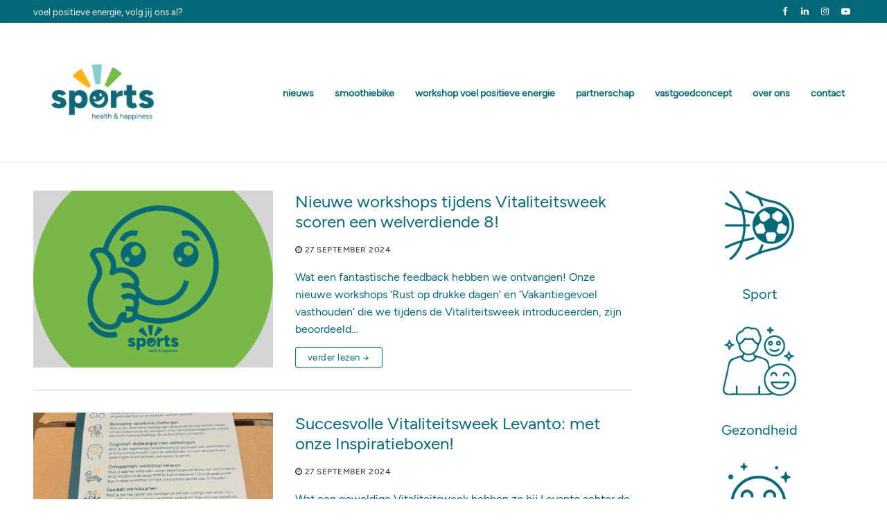

--- FILE ---
content_type: text/html; charset=UTF-8
request_url: https://sportshealthhappiness.nl/category/vitaliteitsdag/
body_size: 15248
content:
<!doctype html>
<html dir="ltr" lang="nl-NL" prefix="og: https://ogp.me/ns#">
<head>
	<meta charset="UTF-8">
	<meta name="viewport" content="width=device-width, initial-scale=1, maximum-scale=10.0, user-scalable=yes">
	<link rel="profile" href="http://gmpg.org/xfn/11">
	<title>Vitaliteitsdag - sports, health &amp; happiness</title>

		<!-- All in One SEO 4.6.9.1 - aioseo.com -->
		<meta name="robots" content="max-image-preview:large" />
		<link rel="canonical" href="https://sportshealthhappiness.nl/category/vitaliteitsdag/" />
		<link rel="next" href="https://sportshealthhappiness.nl/category/vitaliteitsdag/page/2/" />
		<meta name="generator" content="All in One SEO (AIOSEO) 4.6.9.1" />
		<script type="application/ld+json" class="aioseo-schema">
			{"@context":"https:\/\/schema.org","@graph":[{"@type":"BreadcrumbList","@id":"https:\/\/sportshealthhappiness.nl\/category\/vitaliteitsdag\/#breadcrumblist","itemListElement":[{"@type":"ListItem","@id":"https:\/\/sportshealthhappiness.nl\/#listItem","position":1,"name":"Home","item":"https:\/\/sportshealthhappiness.nl\/","nextItem":"https:\/\/sportshealthhappiness.nl\/category\/vitaliteitsdag\/#listItem"},{"@type":"ListItem","@id":"https:\/\/sportshealthhappiness.nl\/category\/vitaliteitsdag\/#listItem","position":2,"name":"Vitaliteitsdag","previousItem":"https:\/\/sportshealthhappiness.nl\/#listItem"}]},{"@type":"CollectionPage","@id":"https:\/\/sportshealthhappiness.nl\/category\/vitaliteitsdag\/#collectionpage","url":"https:\/\/sportshealthhappiness.nl\/category\/vitaliteitsdag\/","name":"Vitaliteitsdag - sports, health & happiness","inLanguage":"nl-NL","isPartOf":{"@id":"https:\/\/sportshealthhappiness.nl\/#website"},"breadcrumb":{"@id":"https:\/\/sportshealthhappiness.nl\/category\/vitaliteitsdag\/#breadcrumblist"}},{"@type":"Organization","@id":"https:\/\/sportshealthhappiness.nl\/#organization","name":"sports, health & happiness","description":"Hoeveel geluksmomentjes heb jij op een dag? Voel jij regelmatig positieve energie? Of weet je helemaal niet wat het inhoudt om positieve energie te voelen? Wil je graag (meer) van die momenten cre\u00ebren? Neem dan snel een kijkje op onze website en word ge\u00efnspireerd!","url":"https:\/\/sportshealthhappiness.nl\/","logo":{"@type":"ImageObject","url":"https:\/\/sportshealthhappiness.nl\/wp-content\/uploads\/2022\/09\/01-e1710076102410.png","@id":"https:\/\/sportshealthhappiness.nl\/category\/vitaliteitsdag\/#organizationLogo","width":250,"height":250},"image":{"@id":"https:\/\/sportshealthhappiness.nl\/category\/vitaliteitsdag\/#organizationLogo"}},{"@type":"WebSite","@id":"https:\/\/sportshealthhappiness.nl\/#website","url":"https:\/\/sportshealthhappiness.nl\/","name":"sports, health & happiness","description":"Hoeveel geluksmomentjes heb jij op een dag? Voel jij regelmatig positieve energie? Of weet je helemaal niet wat het inhoudt om positieve energie te voelen? Wil je graag (meer) van die momenten cre\u00ebren? Neem dan snel een kijkje op onze website en word ge\u00efnspireerd!","inLanguage":"nl-NL","publisher":{"@id":"https:\/\/sportshealthhappiness.nl\/#organization"}}]}
		</script>
		<!-- All in One SEO -->

<link rel='dns-prefetch' href='//fonts.googleapis.com' />
<link rel="alternate" type="application/rss+xml" title="sports, health &amp; happiness &raquo; feed" href="https://sportshealthhappiness.nl/feed/" />
<link rel="alternate" type="application/rss+xml" title="sports, health &amp; happiness &raquo; reacties feed" href="https://sportshealthhappiness.nl/comments/feed/" />
<link rel="alternate" type="application/rss+xml" title="sports, health &amp; happiness &raquo; Vitaliteitsdag categorie feed" href="https://sportshealthhappiness.nl/category/vitaliteitsdag/feed/" />
<style id='wp-img-auto-sizes-contain-inline-css' type='text/css'>
img:is([sizes=auto i],[sizes^="auto," i]){contain-intrinsic-size:3000px 1500px}
/*# sourceURL=wp-img-auto-sizes-contain-inline-css */
</style>
<style id='wp-emoji-styles-inline-css' type='text/css'>

	img.wp-smiley, img.emoji {
		display: inline !important;
		border: none !important;
		box-shadow: none !important;
		height: 1em !important;
		width: 1em !important;
		margin: 0 0.07em !important;
		vertical-align: -0.1em !important;
		background: none !important;
		padding: 0 !important;
	}
/*# sourceURL=wp-emoji-styles-inline-css */
</style>
<style id='wp-block-library-inline-css' type='text/css'>
:root{--wp-block-synced-color:#7a00df;--wp-block-synced-color--rgb:122,0,223;--wp-bound-block-color:var(--wp-block-synced-color);--wp-editor-canvas-background:#ddd;--wp-admin-theme-color:#007cba;--wp-admin-theme-color--rgb:0,124,186;--wp-admin-theme-color-darker-10:#006ba1;--wp-admin-theme-color-darker-10--rgb:0,107,160.5;--wp-admin-theme-color-darker-20:#005a87;--wp-admin-theme-color-darker-20--rgb:0,90,135;--wp-admin-border-width-focus:2px}@media (min-resolution:192dpi){:root{--wp-admin-border-width-focus:1.5px}}.wp-element-button{cursor:pointer}:root .has-very-light-gray-background-color{background-color:#eee}:root .has-very-dark-gray-background-color{background-color:#313131}:root .has-very-light-gray-color{color:#eee}:root .has-very-dark-gray-color{color:#313131}:root .has-vivid-green-cyan-to-vivid-cyan-blue-gradient-background{background:linear-gradient(135deg,#00d084,#0693e3)}:root .has-purple-crush-gradient-background{background:linear-gradient(135deg,#34e2e4,#4721fb 50%,#ab1dfe)}:root .has-hazy-dawn-gradient-background{background:linear-gradient(135deg,#faaca8,#dad0ec)}:root .has-subdued-olive-gradient-background{background:linear-gradient(135deg,#fafae1,#67a671)}:root .has-atomic-cream-gradient-background{background:linear-gradient(135deg,#fdd79a,#004a59)}:root .has-nightshade-gradient-background{background:linear-gradient(135deg,#330968,#31cdcf)}:root .has-midnight-gradient-background{background:linear-gradient(135deg,#020381,#2874fc)}:root{--wp--preset--font-size--normal:16px;--wp--preset--font-size--huge:42px}.has-regular-font-size{font-size:1em}.has-larger-font-size{font-size:2.625em}.has-normal-font-size{font-size:var(--wp--preset--font-size--normal)}.has-huge-font-size{font-size:var(--wp--preset--font-size--huge)}.has-text-align-center{text-align:center}.has-text-align-left{text-align:left}.has-text-align-right{text-align:right}.has-fit-text{white-space:nowrap!important}#end-resizable-editor-section{display:none}.aligncenter{clear:both}.items-justified-left{justify-content:flex-start}.items-justified-center{justify-content:center}.items-justified-right{justify-content:flex-end}.items-justified-space-between{justify-content:space-between}.screen-reader-text{border:0;clip-path:inset(50%);height:1px;margin:-1px;overflow:hidden;padding:0;position:absolute;width:1px;word-wrap:normal!important}.screen-reader-text:focus{background-color:#ddd;clip-path:none;color:#444;display:block;font-size:1em;height:auto;left:5px;line-height:normal;padding:15px 23px 14px;text-decoration:none;top:5px;width:auto;z-index:100000}html :where(.has-border-color){border-style:solid}html :where([style*=border-top-color]){border-top-style:solid}html :where([style*=border-right-color]){border-right-style:solid}html :where([style*=border-bottom-color]){border-bottom-style:solid}html :where([style*=border-left-color]){border-left-style:solid}html :where([style*=border-width]){border-style:solid}html :where([style*=border-top-width]){border-top-style:solid}html :where([style*=border-right-width]){border-right-style:solid}html :where([style*=border-bottom-width]){border-bottom-style:solid}html :where([style*=border-left-width]){border-left-style:solid}html :where(img[class*=wp-image-]){height:auto;max-width:100%}:where(figure){margin:0 0 1em}html :where(.is-position-sticky){--wp-admin--admin-bar--position-offset:var(--wp-admin--admin-bar--height,0px)}@media screen and (max-width:600px){html :where(.is-position-sticky){--wp-admin--admin-bar--position-offset:0px}}

/*# sourceURL=wp-block-library-inline-css */
</style><style id='wp-block-image-inline-css' type='text/css'>
.wp-block-image>a,.wp-block-image>figure>a{display:inline-block}.wp-block-image img{box-sizing:border-box;height:auto;max-width:100%;vertical-align:bottom}@media not (prefers-reduced-motion){.wp-block-image img.hide{visibility:hidden}.wp-block-image img.show{animation:show-content-image .4s}}.wp-block-image[style*=border-radius] img,.wp-block-image[style*=border-radius]>a{border-radius:inherit}.wp-block-image.has-custom-border img{box-sizing:border-box}.wp-block-image.aligncenter{text-align:center}.wp-block-image.alignfull>a,.wp-block-image.alignwide>a{width:100%}.wp-block-image.alignfull img,.wp-block-image.alignwide img{height:auto;width:100%}.wp-block-image .aligncenter,.wp-block-image .alignleft,.wp-block-image .alignright,.wp-block-image.aligncenter,.wp-block-image.alignleft,.wp-block-image.alignright{display:table}.wp-block-image .aligncenter>figcaption,.wp-block-image .alignleft>figcaption,.wp-block-image .alignright>figcaption,.wp-block-image.aligncenter>figcaption,.wp-block-image.alignleft>figcaption,.wp-block-image.alignright>figcaption{caption-side:bottom;display:table-caption}.wp-block-image .alignleft{float:left;margin:.5em 1em .5em 0}.wp-block-image .alignright{float:right;margin:.5em 0 .5em 1em}.wp-block-image .aligncenter{margin-left:auto;margin-right:auto}.wp-block-image :where(figcaption){margin-bottom:1em;margin-top:.5em}.wp-block-image.is-style-circle-mask img{border-radius:9999px}@supports ((-webkit-mask-image:none) or (mask-image:none)) or (-webkit-mask-image:none){.wp-block-image.is-style-circle-mask img{border-radius:0;-webkit-mask-image:url('data:image/svg+xml;utf8,<svg viewBox="0 0 100 100" xmlns="http://www.w3.org/2000/svg"><circle cx="50" cy="50" r="50"/></svg>');mask-image:url('data:image/svg+xml;utf8,<svg viewBox="0 0 100 100" xmlns="http://www.w3.org/2000/svg"><circle cx="50" cy="50" r="50"/></svg>');mask-mode:alpha;-webkit-mask-position:center;mask-position:center;-webkit-mask-repeat:no-repeat;mask-repeat:no-repeat;-webkit-mask-size:contain;mask-size:contain}}:root :where(.wp-block-image.is-style-rounded img,.wp-block-image .is-style-rounded img){border-radius:9999px}.wp-block-image figure{margin:0}.wp-lightbox-container{display:flex;flex-direction:column;position:relative}.wp-lightbox-container img{cursor:zoom-in}.wp-lightbox-container img:hover+button{opacity:1}.wp-lightbox-container button{align-items:center;backdrop-filter:blur(16px) saturate(180%);background-color:#5a5a5a40;border:none;border-radius:4px;cursor:zoom-in;display:flex;height:20px;justify-content:center;opacity:0;padding:0;position:absolute;right:16px;text-align:center;top:16px;width:20px;z-index:100}@media not (prefers-reduced-motion){.wp-lightbox-container button{transition:opacity .2s ease}}.wp-lightbox-container button:focus-visible{outline:3px auto #5a5a5a40;outline:3px auto -webkit-focus-ring-color;outline-offset:3px}.wp-lightbox-container button:hover{cursor:pointer;opacity:1}.wp-lightbox-container button:focus{opacity:1}.wp-lightbox-container button:focus,.wp-lightbox-container button:hover,.wp-lightbox-container button:not(:hover):not(:active):not(.has-background){background-color:#5a5a5a40;border:none}.wp-lightbox-overlay{box-sizing:border-box;cursor:zoom-out;height:100vh;left:0;overflow:hidden;position:fixed;top:0;visibility:hidden;width:100%;z-index:100000}.wp-lightbox-overlay .close-button{align-items:center;cursor:pointer;display:flex;justify-content:center;min-height:40px;min-width:40px;padding:0;position:absolute;right:calc(env(safe-area-inset-right) + 16px);top:calc(env(safe-area-inset-top) + 16px);z-index:5000000}.wp-lightbox-overlay .close-button:focus,.wp-lightbox-overlay .close-button:hover,.wp-lightbox-overlay .close-button:not(:hover):not(:active):not(.has-background){background:none;border:none}.wp-lightbox-overlay .lightbox-image-container{height:var(--wp--lightbox-container-height);left:50%;overflow:hidden;position:absolute;top:50%;transform:translate(-50%,-50%);transform-origin:top left;width:var(--wp--lightbox-container-width);z-index:9999999999}.wp-lightbox-overlay .wp-block-image{align-items:center;box-sizing:border-box;display:flex;height:100%;justify-content:center;margin:0;position:relative;transform-origin:0 0;width:100%;z-index:3000000}.wp-lightbox-overlay .wp-block-image img{height:var(--wp--lightbox-image-height);min-height:var(--wp--lightbox-image-height);min-width:var(--wp--lightbox-image-width);width:var(--wp--lightbox-image-width)}.wp-lightbox-overlay .wp-block-image figcaption{display:none}.wp-lightbox-overlay button{background:none;border:none}.wp-lightbox-overlay .scrim{background-color:#fff;height:100%;opacity:.9;position:absolute;width:100%;z-index:2000000}.wp-lightbox-overlay.active{visibility:visible}@media not (prefers-reduced-motion){.wp-lightbox-overlay.active{animation:turn-on-visibility .25s both}.wp-lightbox-overlay.active img{animation:turn-on-visibility .35s both}.wp-lightbox-overlay.show-closing-animation:not(.active){animation:turn-off-visibility .35s both}.wp-lightbox-overlay.show-closing-animation:not(.active) img{animation:turn-off-visibility .25s both}.wp-lightbox-overlay.zoom.active{animation:none;opacity:1;visibility:visible}.wp-lightbox-overlay.zoom.active .lightbox-image-container{animation:lightbox-zoom-in .4s}.wp-lightbox-overlay.zoom.active .lightbox-image-container img{animation:none}.wp-lightbox-overlay.zoom.active .scrim{animation:turn-on-visibility .4s forwards}.wp-lightbox-overlay.zoom.show-closing-animation:not(.active){animation:none}.wp-lightbox-overlay.zoom.show-closing-animation:not(.active) .lightbox-image-container{animation:lightbox-zoom-out .4s}.wp-lightbox-overlay.zoom.show-closing-animation:not(.active) .lightbox-image-container img{animation:none}.wp-lightbox-overlay.zoom.show-closing-animation:not(.active) .scrim{animation:turn-off-visibility .4s forwards}}@keyframes show-content-image{0%{visibility:hidden}99%{visibility:hidden}to{visibility:visible}}@keyframes turn-on-visibility{0%{opacity:0}to{opacity:1}}@keyframes turn-off-visibility{0%{opacity:1;visibility:visible}99%{opacity:0;visibility:visible}to{opacity:0;visibility:hidden}}@keyframes lightbox-zoom-in{0%{transform:translate(calc((-100vw + var(--wp--lightbox-scrollbar-width))/2 + var(--wp--lightbox-initial-left-position)),calc(-50vh + var(--wp--lightbox-initial-top-position))) scale(var(--wp--lightbox-scale))}to{transform:translate(-50%,-50%) scale(1)}}@keyframes lightbox-zoom-out{0%{transform:translate(-50%,-50%) scale(1);visibility:visible}99%{visibility:visible}to{transform:translate(calc((-100vw + var(--wp--lightbox-scrollbar-width))/2 + var(--wp--lightbox-initial-left-position)),calc(-50vh + var(--wp--lightbox-initial-top-position))) scale(var(--wp--lightbox-scale));visibility:hidden}}
/*# sourceURL=https://sportshealthhappiness.nl/wp-includes/blocks/image/style.min.css */
</style>
<style id='wp-block-columns-inline-css' type='text/css'>
.wp-block-columns{box-sizing:border-box;display:flex;flex-wrap:wrap!important}@media (min-width:782px){.wp-block-columns{flex-wrap:nowrap!important}}.wp-block-columns{align-items:normal!important}.wp-block-columns.are-vertically-aligned-top{align-items:flex-start}.wp-block-columns.are-vertically-aligned-center{align-items:center}.wp-block-columns.are-vertically-aligned-bottom{align-items:flex-end}@media (max-width:781px){.wp-block-columns:not(.is-not-stacked-on-mobile)>.wp-block-column{flex-basis:100%!important}}@media (min-width:782px){.wp-block-columns:not(.is-not-stacked-on-mobile)>.wp-block-column{flex-basis:0;flex-grow:1}.wp-block-columns:not(.is-not-stacked-on-mobile)>.wp-block-column[style*=flex-basis]{flex-grow:0}}.wp-block-columns.is-not-stacked-on-mobile{flex-wrap:nowrap!important}.wp-block-columns.is-not-stacked-on-mobile>.wp-block-column{flex-basis:0;flex-grow:1}.wp-block-columns.is-not-stacked-on-mobile>.wp-block-column[style*=flex-basis]{flex-grow:0}:where(.wp-block-columns){margin-bottom:1.75em}:where(.wp-block-columns.has-background){padding:1.25em 2.375em}.wp-block-column{flex-grow:1;min-width:0;overflow-wrap:break-word;word-break:break-word}.wp-block-column.is-vertically-aligned-top{align-self:flex-start}.wp-block-column.is-vertically-aligned-center{align-self:center}.wp-block-column.is-vertically-aligned-bottom{align-self:flex-end}.wp-block-column.is-vertically-aligned-stretch{align-self:stretch}.wp-block-column.is-vertically-aligned-bottom,.wp-block-column.is-vertically-aligned-center,.wp-block-column.is-vertically-aligned-top{width:100%}
/*# sourceURL=https://sportshealthhappiness.nl/wp-includes/blocks/columns/style.min.css */
</style>
<style id='wp-block-paragraph-inline-css' type='text/css'>
.is-small-text{font-size:.875em}.is-regular-text{font-size:1em}.is-large-text{font-size:2.25em}.is-larger-text{font-size:3em}.has-drop-cap:not(:focus):first-letter{float:left;font-size:8.4em;font-style:normal;font-weight:100;line-height:.68;margin:.05em .1em 0 0;text-transform:uppercase}body.rtl .has-drop-cap:not(:focus):first-letter{float:none;margin-left:.1em}p.has-drop-cap.has-background{overflow:hidden}:root :where(p.has-background){padding:1.25em 2.375em}:where(p.has-text-color:not(.has-link-color)) a{color:inherit}p.has-text-align-left[style*="writing-mode:vertical-lr"],p.has-text-align-right[style*="writing-mode:vertical-rl"]{rotate:180deg}
/*# sourceURL=https://sportshealthhappiness.nl/wp-includes/blocks/paragraph/style.min.css */
</style>
<style id='global-styles-inline-css' type='text/css'>
:root{--wp--preset--aspect-ratio--square: 1;--wp--preset--aspect-ratio--4-3: 4/3;--wp--preset--aspect-ratio--3-4: 3/4;--wp--preset--aspect-ratio--3-2: 3/2;--wp--preset--aspect-ratio--2-3: 2/3;--wp--preset--aspect-ratio--16-9: 16/9;--wp--preset--aspect-ratio--9-16: 9/16;--wp--preset--color--black: #000000;--wp--preset--color--cyan-bluish-gray: #abb8c3;--wp--preset--color--white: #ffffff;--wp--preset--color--pale-pink: #f78da7;--wp--preset--color--vivid-red: #cf2e2e;--wp--preset--color--luminous-vivid-orange: #ff6900;--wp--preset--color--luminous-vivid-amber: #fcb900;--wp--preset--color--light-green-cyan: #7bdcb5;--wp--preset--color--vivid-green-cyan: #00d084;--wp--preset--color--pale-cyan-blue: #8ed1fc;--wp--preset--color--vivid-cyan-blue: #0693e3;--wp--preset--color--vivid-purple: #9b51e0;--wp--preset--gradient--vivid-cyan-blue-to-vivid-purple: linear-gradient(135deg,rgb(6,147,227) 0%,rgb(155,81,224) 100%);--wp--preset--gradient--light-green-cyan-to-vivid-green-cyan: linear-gradient(135deg,rgb(122,220,180) 0%,rgb(0,208,130) 100%);--wp--preset--gradient--luminous-vivid-amber-to-luminous-vivid-orange: linear-gradient(135deg,rgb(252,185,0) 0%,rgb(255,105,0) 100%);--wp--preset--gradient--luminous-vivid-orange-to-vivid-red: linear-gradient(135deg,rgb(255,105,0) 0%,rgb(207,46,46) 100%);--wp--preset--gradient--very-light-gray-to-cyan-bluish-gray: linear-gradient(135deg,rgb(238,238,238) 0%,rgb(169,184,195) 100%);--wp--preset--gradient--cool-to-warm-spectrum: linear-gradient(135deg,rgb(74,234,220) 0%,rgb(151,120,209) 20%,rgb(207,42,186) 40%,rgb(238,44,130) 60%,rgb(251,105,98) 80%,rgb(254,248,76) 100%);--wp--preset--gradient--blush-light-purple: linear-gradient(135deg,rgb(255,206,236) 0%,rgb(152,150,240) 100%);--wp--preset--gradient--blush-bordeaux: linear-gradient(135deg,rgb(254,205,165) 0%,rgb(254,45,45) 50%,rgb(107,0,62) 100%);--wp--preset--gradient--luminous-dusk: linear-gradient(135deg,rgb(255,203,112) 0%,rgb(199,81,192) 50%,rgb(65,88,208) 100%);--wp--preset--gradient--pale-ocean: linear-gradient(135deg,rgb(255,245,203) 0%,rgb(182,227,212) 50%,rgb(51,167,181) 100%);--wp--preset--gradient--electric-grass: linear-gradient(135deg,rgb(202,248,128) 0%,rgb(113,206,126) 100%);--wp--preset--gradient--midnight: linear-gradient(135deg,rgb(2,3,129) 0%,rgb(40,116,252) 100%);--wp--preset--font-size--small: 13px;--wp--preset--font-size--medium: 20px;--wp--preset--font-size--large: 36px;--wp--preset--font-size--x-large: 42px;--wp--preset--spacing--20: 0.44rem;--wp--preset--spacing--30: 0.67rem;--wp--preset--spacing--40: 1rem;--wp--preset--spacing--50: 1.5rem;--wp--preset--spacing--60: 2.25rem;--wp--preset--spacing--70: 3.38rem;--wp--preset--spacing--80: 5.06rem;--wp--preset--shadow--natural: 6px 6px 9px rgba(0, 0, 0, 0.2);--wp--preset--shadow--deep: 12px 12px 50px rgba(0, 0, 0, 0.4);--wp--preset--shadow--sharp: 6px 6px 0px rgba(0, 0, 0, 0.2);--wp--preset--shadow--outlined: 6px 6px 0px -3px rgb(255, 255, 255), 6px 6px rgb(0, 0, 0);--wp--preset--shadow--crisp: 6px 6px 0px rgb(0, 0, 0);}:where(.is-layout-flex){gap: 0.5em;}:where(.is-layout-grid){gap: 0.5em;}body .is-layout-flex{display: flex;}.is-layout-flex{flex-wrap: wrap;align-items: center;}.is-layout-flex > :is(*, div){margin: 0;}body .is-layout-grid{display: grid;}.is-layout-grid > :is(*, div){margin: 0;}:where(.wp-block-columns.is-layout-flex){gap: 2em;}:where(.wp-block-columns.is-layout-grid){gap: 2em;}:where(.wp-block-post-template.is-layout-flex){gap: 1.25em;}:where(.wp-block-post-template.is-layout-grid){gap: 1.25em;}.has-black-color{color: var(--wp--preset--color--black) !important;}.has-cyan-bluish-gray-color{color: var(--wp--preset--color--cyan-bluish-gray) !important;}.has-white-color{color: var(--wp--preset--color--white) !important;}.has-pale-pink-color{color: var(--wp--preset--color--pale-pink) !important;}.has-vivid-red-color{color: var(--wp--preset--color--vivid-red) !important;}.has-luminous-vivid-orange-color{color: var(--wp--preset--color--luminous-vivid-orange) !important;}.has-luminous-vivid-amber-color{color: var(--wp--preset--color--luminous-vivid-amber) !important;}.has-light-green-cyan-color{color: var(--wp--preset--color--light-green-cyan) !important;}.has-vivid-green-cyan-color{color: var(--wp--preset--color--vivid-green-cyan) !important;}.has-pale-cyan-blue-color{color: var(--wp--preset--color--pale-cyan-blue) !important;}.has-vivid-cyan-blue-color{color: var(--wp--preset--color--vivid-cyan-blue) !important;}.has-vivid-purple-color{color: var(--wp--preset--color--vivid-purple) !important;}.has-black-background-color{background-color: var(--wp--preset--color--black) !important;}.has-cyan-bluish-gray-background-color{background-color: var(--wp--preset--color--cyan-bluish-gray) !important;}.has-white-background-color{background-color: var(--wp--preset--color--white) !important;}.has-pale-pink-background-color{background-color: var(--wp--preset--color--pale-pink) !important;}.has-vivid-red-background-color{background-color: var(--wp--preset--color--vivid-red) !important;}.has-luminous-vivid-orange-background-color{background-color: var(--wp--preset--color--luminous-vivid-orange) !important;}.has-luminous-vivid-amber-background-color{background-color: var(--wp--preset--color--luminous-vivid-amber) !important;}.has-light-green-cyan-background-color{background-color: var(--wp--preset--color--light-green-cyan) !important;}.has-vivid-green-cyan-background-color{background-color: var(--wp--preset--color--vivid-green-cyan) !important;}.has-pale-cyan-blue-background-color{background-color: var(--wp--preset--color--pale-cyan-blue) !important;}.has-vivid-cyan-blue-background-color{background-color: var(--wp--preset--color--vivid-cyan-blue) !important;}.has-vivid-purple-background-color{background-color: var(--wp--preset--color--vivid-purple) !important;}.has-black-border-color{border-color: var(--wp--preset--color--black) !important;}.has-cyan-bluish-gray-border-color{border-color: var(--wp--preset--color--cyan-bluish-gray) !important;}.has-white-border-color{border-color: var(--wp--preset--color--white) !important;}.has-pale-pink-border-color{border-color: var(--wp--preset--color--pale-pink) !important;}.has-vivid-red-border-color{border-color: var(--wp--preset--color--vivid-red) !important;}.has-luminous-vivid-orange-border-color{border-color: var(--wp--preset--color--luminous-vivid-orange) !important;}.has-luminous-vivid-amber-border-color{border-color: var(--wp--preset--color--luminous-vivid-amber) !important;}.has-light-green-cyan-border-color{border-color: var(--wp--preset--color--light-green-cyan) !important;}.has-vivid-green-cyan-border-color{border-color: var(--wp--preset--color--vivid-green-cyan) !important;}.has-pale-cyan-blue-border-color{border-color: var(--wp--preset--color--pale-cyan-blue) !important;}.has-vivid-cyan-blue-border-color{border-color: var(--wp--preset--color--vivid-cyan-blue) !important;}.has-vivid-purple-border-color{border-color: var(--wp--preset--color--vivid-purple) !important;}.has-vivid-cyan-blue-to-vivid-purple-gradient-background{background: var(--wp--preset--gradient--vivid-cyan-blue-to-vivid-purple) !important;}.has-light-green-cyan-to-vivid-green-cyan-gradient-background{background: var(--wp--preset--gradient--light-green-cyan-to-vivid-green-cyan) !important;}.has-luminous-vivid-amber-to-luminous-vivid-orange-gradient-background{background: var(--wp--preset--gradient--luminous-vivid-amber-to-luminous-vivid-orange) !important;}.has-luminous-vivid-orange-to-vivid-red-gradient-background{background: var(--wp--preset--gradient--luminous-vivid-orange-to-vivid-red) !important;}.has-very-light-gray-to-cyan-bluish-gray-gradient-background{background: var(--wp--preset--gradient--very-light-gray-to-cyan-bluish-gray) !important;}.has-cool-to-warm-spectrum-gradient-background{background: var(--wp--preset--gradient--cool-to-warm-spectrum) !important;}.has-blush-light-purple-gradient-background{background: var(--wp--preset--gradient--blush-light-purple) !important;}.has-blush-bordeaux-gradient-background{background: var(--wp--preset--gradient--blush-bordeaux) !important;}.has-luminous-dusk-gradient-background{background: var(--wp--preset--gradient--luminous-dusk) !important;}.has-pale-ocean-gradient-background{background: var(--wp--preset--gradient--pale-ocean) !important;}.has-electric-grass-gradient-background{background: var(--wp--preset--gradient--electric-grass) !important;}.has-midnight-gradient-background{background: var(--wp--preset--gradient--midnight) !important;}.has-small-font-size{font-size: var(--wp--preset--font-size--small) !important;}.has-medium-font-size{font-size: var(--wp--preset--font-size--medium) !important;}.has-large-font-size{font-size: var(--wp--preset--font-size--large) !important;}.has-x-large-font-size{font-size: var(--wp--preset--font-size--x-large) !important;}
:where(.wp-block-columns.is-layout-flex){gap: 2em;}:where(.wp-block-columns.is-layout-grid){gap: 2em;}
/*# sourceURL=global-styles-inline-css */
</style>
<style id='core-block-supports-inline-css' type='text/css'>
.wp-container-core-columns-is-layout-9d6595d7{flex-wrap:nowrap;}
/*# sourceURL=core-block-supports-inline-css */
</style>

<style id='classic-theme-styles-inline-css' type='text/css'>
/*! This file is auto-generated */
.wp-block-button__link{color:#fff;background-color:#32373c;border-radius:9999px;box-shadow:none;text-decoration:none;padding:calc(.667em + 2px) calc(1.333em + 2px);font-size:1.125em}.wp-block-file__button{background:#32373c;color:#fff;text-decoration:none}
/*# sourceURL=/wp-includes/css/classic-themes.min.css */
</style>
<link rel='stylesheet' id='uaf_client_css-css' href='https://sportshealthhappiness.nl/wp-content/uploads/useanyfont/uaf.css?ver=1724062128' type='text/css' media='all' />
<link rel='stylesheet' id='newsletter-css' href='https://sportshealthhappiness.nl/wp-content/plugins/newsletter/style.css?ver=8.4.7' type='text/css' media='all' />
<link rel='stylesheet' id='font-awesome-css' href='https://sportshealthhappiness.nl/wp-content/themes/customify/assets/fonts/font-awesome/css/font-awesome.min.css?ver=5.0.0' type='text/css' media='all' />
<link rel='stylesheet' id='customify-google-font-css' href='//fonts.googleapis.com/css?family=Figtree%3A300%2C400%2C500%2C600%2C700%2C800%2C900&#038;display=swap&#038;ver=0.4.2' type='text/css' media='all' />
<link rel='stylesheet' id='customify-style-css' href='https://sportshealthhappiness.nl/wp-content/themes/customify/style.min.css?ver=0.4.2' type='text/css' media='all' />
<style id='customify-style-inline-css' type='text/css'>
#blog-posts .entry-readmore a {font-family: "Arial";text-transform: lowercase;}.header-top .header--row-inner,body:not(.fl-builder-edit) .button,body:not(.fl-builder-edit) button:not(.menu-mobile-toggle, .components-button, .customize-partial-edit-shortcut-button),body:not(.fl-builder-edit) input[type="button"]:not(.ed_button),button.button,input[type="button"]:not(.ed_button, .components-button, .customize-partial-edit-shortcut-button),input[type="reset"]:not(.components-button, .customize-partial-edit-shortcut-button),input[type="submit"]:not(.components-button, .customize-partial-edit-shortcut-button),.pagination .nav-links > *:hover,.pagination .nav-links span,.nav-menu-desktop.style-full-height .primary-menu-ul > li.current-menu-item > a,.nav-menu-desktop.style-full-height .primary-menu-ul > li.current-menu-ancestor > a,.nav-menu-desktop.style-full-height .primary-menu-ul > li > a:hover,.posts-layout .readmore-button:hover{    background-color: #056876;}.posts-layout .readmore-button {color: #056876;}.pagination .nav-links > *:hover,.pagination .nav-links span,.entry-single .tags-links a:hover,.entry-single .cat-links a:hover,.posts-layout .readmore-button,.posts-layout .readmore-button:hover{    border-color: #056876;}.customify-builder-btn{    background-color: #fdb515;}body{    color: #056876;}abbr, acronym {    border-bottom-color: #056876;}a                {                    color: #056876;}a:hover,a:focus,.link-meta:hover, .link-meta a:hover{    color: #fdb515;}h2 + h3,.comments-area h2 + .comments-title,.h2 + h3,.comments-area .h2 + .comments-title,.page-breadcrumb {    border-top-color: #c4c4c4;}blockquote,.site-content .widget-area .menu li.current-menu-item > a:before{    border-left-color: #c4c4c4;}@media screen and (min-width: 64em) {    .comment-list .children li.comment {        border-left-color: #c4c4c4;    }    .comment-list .children li.comment:after {        background-color: #c4c4c4;    }}.page-titlebar, .page-breadcrumb,.posts-layout .entry-inner {    border-bottom-color: #c4c4c4;}.header-search-form .search-field,.entry-content .page-links a,.header-search-modal,.pagination .nav-links > *,.entry-footer .tags-links a, .entry-footer .cat-links a,.search .content-area article,.site-content .widget-area .menu li.current-menu-item > a,.posts-layout .entry-inner,.post-navigation .nav-links,article.comment .comment-meta,.widget-area .widget_pages li a, .widget-area .widget_categories li a, .widget-area .widget_archive li a, .widget-area .widget_meta li a, .widget-area .widget_nav_menu li a, .widget-area .widget_product_categories li a, .widget-area .widget_recent_entries li a, .widget-area .widget_rss li a,.widget-area .widget_recent_comments li{    border-color: #c4c4c4;}.header-search-modal::before {    border-top-color: #c4c4c4;    border-left-color: #c4c4c4;}@media screen and (min-width: 48em) {    .content-sidebar.sidebar_vertical_border .content-area {        border-right-color: #c4c4c4;    }    .sidebar-content.sidebar_vertical_border .content-area {        border-left-color: #c4c4c4;    }    .sidebar-sidebar-content.sidebar_vertical_border .sidebar-primary {        border-right-color: #c4c4c4;    }    .sidebar-sidebar-content.sidebar_vertical_border .sidebar-secondary {        border-right-color: #c4c4c4;    }    .content-sidebar-sidebar.sidebar_vertical_border .sidebar-primary {        border-left-color: #c4c4c4;    }    .content-sidebar-sidebar.sidebar_vertical_border .sidebar-secondary {        border-left-color: #c4c4c4;    }    .sidebar-content-sidebar.sidebar_vertical_border .content-area {        border-left-color: #c4c4c4;        border-right-color: #c4c4c4;    }    .sidebar-content-sidebar.sidebar_vertical_border .content-area {        border-left-color: #c4c4c4;        border-right-color: #c4c4c4;    }}article.comment .comment-post-author {background: #282828;}.pagination .nav-links > *,.link-meta,.link-meta a,.color-meta,.entry-single .tags-links:before,.entry-single .cats-links:before{    color: #282828;}h1, h2, h3, h4, h5, h6 { color: #056876;}.site-content .widget-title { color: #056876;}body {font-family: "Figtree";font-weight: normal;text-transform: none;}h1, h2, h3, h4, h5, h6, .h1, .h2, .h3, .h4, .h5, .h6 {font-family: "Figtree";font-weight: normal;text-transform: none;}.site-content .widget-title {font-family: "Figtree";font-weight: normal;text-transform: none;}.site-branding .site-title, .site-branding .site-title a {font-family: "Figtree";font-weight: normal;text-transform: none;}.site-branding .site-description {font-family: "Figtree";font-weight: normal;text-transform: none;}.entry-content h1, .wp-block h1, .entry-single .entry-title {font-family: "Figtree";font-weight: normal;text-transform: none;}.entry-content h2, .wp-block h2 {font-family: "Figtree";font-weight: normal;text-transform: none;}.entry-content h3, .wp-block h3 {font-family: "Figtree";font-weight: normal;text-transform: none;}.entry-content h4, .wp-block h4 {font-family: "Figtree";font-weight: normal;text-transform: none;}.entry-content h5, .wp-block h5 {font-family: "Figtree";font-weight: normal;text-transform: none;}.entry-content h6, .wp-block h6 {font-family: "Figtree";font-weight: normal;text-transform: none;}#page-cover .page-cover-title {color: #056876;}#page-cover .page-cover-tagline {color: #056876;}#page-cover {background-image: url("https://sportshealthhappiness.nl/wp-content/themes/customify/assets/images/default-cover.jpg");}#page-cover {background-repeat: repeat;}#page-titlebar .titlebar-title {color: #056876;}#page-titlebar .titlebar-tagline {color: #056876;}.header--row:not(.header--transparent).header-top .header--row-inner  {background-color: #056876;} #header-menu-sidebar-bg  {color: #056876; text-decoration-color: #056876;} #header-menu-sidebar-bg .menu li a, #header-menu-sidebar-bg .item--html a, #header-menu-sidebar-bg .cart-item-link, #header-menu-sidebar-bg .nav-toggle-icon  {color: #056876; text-decoration-color: #056876;} #header-menu-sidebar-bg:before  {background-color: #f8f8fc;} #header-menu-sidebar-bg .menu li a:hover, #header-menu-sidebar-bg .item--html a:hover, #header-menu-sidebar-bg .cart-item-link:hover, #header-menu-sidebar-bg li.open-sub .nav-toggle-icon  {color: #fdb515; text-decoration-color: #fdb515;} .builder-header-html-item.item--html p, .builder-header-html-item.item--html {font-family: "Arial";font-style: normal;text-transform: lowercase;}.header--row:not(.header--transparent) .menu-mobile-toggle {color: #056876;}.header--row:not(.header--transparent) .menu-mobile-toggle:hover {color: #fdb515;}.header-search_icon-item .header-search-modal  {border-style: solid;} .header-search_icon-item .search-field  {border-style: solid;} .dark-mode .header-search_box-item .search-form-fields, .header-search_box-item .search-form-fields  {border-style: solid;} .nav-menu-desktop.style-border-bottom .primary-menu-ul > li:hover > a .link-before:before,                 .nav-menu-desktop.style-border-bottom .primary-menu-ul > li.current-menu-item > a .link-before:before,                 .nav-menu-desktop.style-border-bottom .primary-menu-ul > li.current-menu-ancestor > a .link-before:before,                .nav-menu-desktop.style-border-top .primary-menu-ul > li:hover > a .link-before:before,                .nav-menu-desktop.style-border-top .primary-menu-ul > li.current-menu-item > a .link-before:before,                 .nav-menu-desktop.style-border-top .primary-menu-ul > li.current-menu-ancestor > a .link-before:before                { background-color: #056876; }.builder-item--primary-menu .nav-menu-desktop .primary-menu-ul > li > a  {color: #056876; text-decoration-color: #056876;} .header--row:not(.header--transparent) .builder-item--primary-menu .nav-menu-desktop .primary-menu-ul > li > a:hover, .header--row:not(.header--transparent) .builder-item--primary-menu .nav-menu-desktop .primary-menu-ul > li.current-menu-item > a, .header--row:not(.header--transparent) .builder-item--primary-menu .nav-menu-desktop .primary-menu-ul > li.current-menu-ancestor > a, .header--row:not(.header--transparent) .builder-item--primary-menu .nav-menu-desktop .primary-menu-ul > li.current-menu-parent > a  {color: #056876; text-decoration-color: #056876;} .builder-item--primary-menu .nav-menu-desktop .primary-menu-ul > li > a,.builder-item-sidebar .primary-menu-sidebar .primary-menu-ul > li > a {font-family: "Arial";text-transform: lowercase;}.header-social-icons.customify-builder-social-icons.color-custom li a {background-color: #056876;}.header-social-icons.customify-builder-social-icons.color-custom li a {color: #ffffff;}.header-social-icons.customify-builder-social-icons.color-custom li a:hover {background-color: #ffffff;}.header-social-icons.customify-builder-social-icons.color-custom li a:hover {color: #056876;}#cb-row--footer-main .footer--row-inner {background-color: #ffffff}#cb-row--footer-bottom .footer--row-inner {background-color: #056876}.footer-social-icons.customify-builder-social-icons.color-custom li a {background-color: #056876;}.footer-social-icons.customify-builder-social-icons.color-custom li a {color: #ffffff;}.footer-social-icons.customify-builder-social-icons.color-custom li a:hover {background-color: #ffffff;}.footer-social-icons.customify-builder-social-icons.color-custom li a:hover {color: #056876;}body  {background-color: #FFFFFF;} .site-content .content-area  {background-color: #FFFFFF;} /* CSS for desktop */#page-cover .page-cover-inner {min-height: 300px;}.header--row.header-top .customify-grid, .header--row.header-top .style-full-height .primary-menu-ul > li > a {min-height: 33px;}.header--row.header-main .customify-grid, .header--row.header-main .style-full-height .primary-menu-ul > li > a {min-height: 70px;}.header--row.header-bottom .customify-grid, .header--row.header-bottom .style-full-height .primary-menu-ul > li > a {min-height: 55px;}.header-menu-sidebar-inner {text-align: left;}.site-header .site-branding img { max-width: 200px; } .site-header .cb-row--mobile .site-branding img { width: 200px; }.header--row .builder-first--nav-icon {text-align: right;}.header-search_icon-item .search-submit {margin-left: -40px;}.header-search_box-item .search-submit{margin-left: -40px;} .header-search_box-item .woo_bootster_search .search-submit{margin-left: -40px;} .header-search_box-item .header-search-form button.search-submit{margin-left:-40px;}.header--row .builder-first--primary-menu {text-align: right;}/* CSS for tablet */@media screen and (max-width: 1024px) { #page-cover .page-cover-inner {min-height: 250px;}.header--row.header-main .customify-grid, .header--row.header-main .style-full-height .primary-menu-ul > li > a {min-height: 60px;}.site-header .site-branding img { max-width: 150px; } .site-header .cb-row--mobile .site-branding img { width: 150px; }.header--row .builder-first--nav-icon {text-align: right;}.header-search_icon-item .search-submit {margin-left: -40px;}.header-search_box-item .search-submit{margin-left: -40px;} .header-search_box-item .woo_bootster_search .search-submit{margin-left: -40px;} .header-search_box-item .header-search-form button.search-submit{margin-left:-40px;} }/* CSS for mobile */@media screen and (max-width: 568px) { #page-cover .page-cover-inner {min-height: 200px;}.header--row.header-top .customify-grid, .header--row.header-top .style-full-height .primary-menu-ul > li > a {min-height: 33px;}.header--row.header-main .customify-grid, .header--row.header-main .style-full-height .primary-menu-ul > li > a {min-height: 50px;}.site-header .site-branding img { max-width: 100px; } .site-header .cb-row--mobile .site-branding img { width: 100px; }.header--row .builder-first--nav-icon {text-align: right;}.header-search_icon-item .search-submit {margin-left: -40px;}.header-search_box-item .search-submit{margin-left: -40px;} .header-search_box-item .woo_bootster_search .search-submit{margin-left: -40px;} .header-search_box-item .header-search-form button.search-submit{margin-left:-40px;} }
/*# sourceURL=customify-style-inline-css */
</style>
<link rel="https://api.w.org/" href="https://sportshealthhappiness.nl/wp-json/" /><link rel="alternate" title="JSON" type="application/json" href="https://sportshealthhappiness.nl/wp-json/wp/v2/categories/8" /><link rel="EditURI" type="application/rsd+xml" title="RSD" href="https://sportshealthhappiness.nl/xmlrpc.php?rsd" />
<meta name="generator" content="WordPress 6.9" />
<link rel="icon" href="https://sportshealthhappiness.nl/wp-content/uploads/2022/09/01-150x150.png" sizes="32x32" />
<link rel="icon" href="https://sportshealthhappiness.nl/wp-content/uploads/2022/09/01-300x300.png" sizes="192x192" />
<link rel="apple-touch-icon" href="https://sportshealthhappiness.nl/wp-content/uploads/2022/09/01-300x300.png" />
<meta name="msapplication-TileImage" content="https://sportshealthhappiness.nl/wp-content/uploads/2022/09/01-300x300.png" />
		<style type="text/css" id="wp-custom-css">
			.wpforms-form .wpf-submitbutton{
	background-color: #FDB515;
	border: none;
	color: white;
}

.wpforms-form .wpf-fields{
	color: #056876;
}		</style>
		<style id="wpforms-css-vars-root">
				:root {
					--wpforms-field-border-radius: 3px;
--wpforms-field-border-style: solid;
--wpforms-field-border-size: 1px;
--wpforms-field-background-color: #ffffff;
--wpforms-field-border-color: rgba( 0, 0, 0, 0.25 );
--wpforms-field-border-color-spare: rgba( 0, 0, 0, 0.25 );
--wpforms-field-text-color: rgba( 0, 0, 0, 0.7 );
--wpforms-field-menu-color: #ffffff;
--wpforms-label-color: rgba( 0, 0, 0, 0.85 );
--wpforms-label-sublabel-color: rgba( 0, 0, 0, 0.55 );
--wpforms-label-error-color: #d63637;
--wpforms-button-border-radius: 3px;
--wpforms-button-border-style: none;
--wpforms-button-border-size: 1px;
--wpforms-button-background-color: #066aab;
--wpforms-button-border-color: #066aab;
--wpforms-button-text-color: #ffffff;
--wpforms-page-break-color: #066aab;
--wpforms-background-image: none;
--wpforms-background-position: center center;
--wpforms-background-repeat: no-repeat;
--wpforms-background-size: cover;
--wpforms-background-width: 100px;
--wpforms-background-height: 100px;
--wpforms-background-color: rgba( 0, 0, 0, 0 );
--wpforms-background-url: none;
--wpforms-container-padding: 0px;
--wpforms-container-border-style: none;
--wpforms-container-border-width: 1px;
--wpforms-container-border-color: #000000;
--wpforms-container-border-radius: 3px;
--wpforms-field-size-input-height: 43px;
--wpforms-field-size-input-spacing: 15px;
--wpforms-field-size-font-size: 16px;
--wpforms-field-size-line-height: 19px;
--wpforms-field-size-padding-h: 14px;
--wpforms-field-size-checkbox-size: 16px;
--wpforms-field-size-sublabel-spacing: 5px;
--wpforms-field-size-icon-size: 1;
--wpforms-label-size-font-size: 16px;
--wpforms-label-size-line-height: 19px;
--wpforms-label-size-sublabel-font-size: 14px;
--wpforms-label-size-sublabel-line-height: 17px;
--wpforms-button-size-font-size: 17px;
--wpforms-button-size-height: 41px;
--wpforms-button-size-padding-h: 15px;
--wpforms-button-size-margin-top: 10px;
--wpforms-container-shadow-size-box-shadow: none;

				}
			</style></head>

<body class="archive category category-vitaliteitsdag category-8 wp-custom-logo wp-theme-customify hfeed content-sidebar main-layout-content-sidebar site-full-width menu_sidebar_slide_right">
<div id="page" class="site box-shadow">
	<a class="skip-link screen-reader-text" href="#site-content">Doorgaan naar inhoud</a>
	<a class="close is-size-medium  close-panel close-sidebar-panel" href="#">
        <span class="hamburger hamburger--squeeze is-active">
            <span class="hamburger-box">
              <span class="hamburger-inner"><span class="screen-reader-text">Menu</span></span>
            </span>
        </span>
        <span class="screen-reader-text">Sluiten</span>
        </a><header id="masthead" class="site-header header-v2"><div id="masthead-inner" class="site-header-inner">							<div  class="header-top header--row layout-full-contained"  id="cb-row--header-top"  data-row-id="top"  data-show-on="desktop mobile">
								<div class="header--row-inner header-top-inner dark-mode">
									<div class="customify-container">
										<div class="customify-grid  cb-row--desktop hide-on-mobile hide-on-tablet customify-grid-middle"><div class="row-v2 row-v2-top no-center"><div class="col-v2 col-v2-left"><div class="item--inner builder-item--html" data-section="header_html" data-item-id="html" ><div class="builder-header-html-item item--html"><p>voel positieve energie, volg jij ons al?</p>
</div></div></div><div class="col-v2 col-v2-right"><div class="item--inner builder-item--social-icons" data-section="header_social_icons" data-item-id="social-icons" ><ul class="header-social-icons customify-builder-social-icons color-custom"><li><a class="social-icon-facebook-f shape-circle" rel="nofollow noopener" target="_blank" href="https://www.facebook.com/profile.php?id=100088162053586" aria-label="Facebook"><i class="social-icon fa fa-facebook-f" title="Facebook"></i></a></li><li><a class="social-icon-linkedin shape-circle" rel="nofollow noopener" target="_blank" href="https://www.linkedin.com/company/sports-health-happiness/" aria-label="LinkedIn"><i class="social-icon fa fa-linkedin" title="LinkedIn"></i></a></li><li><a class="social-icon-instagram shape-circle" rel="nofollow noopener" target="_blank" href="https://www.instagram.com/sports.health.happiness/" aria-label="Instagram"><i class="social-icon fa fa-instagram" title="Instagram"></i></a></li><li><a class="social-icon-youtube-play shape-circle" rel="nofollow noopener" target="_blank" href="https://www.youtube.com/channel/UCUFDk9Huh7-D8b-KlSjq6NA" aria-label="Youtube"><i class="social-icon fa fa-youtube-play" title="Youtube"></i></a></li></ul></div></div></div></div><div class="cb-row--mobile hide-on-desktop customify-grid customify-grid-middle"><div class="row-v2 row-v2-top no-center"><div class="col-v2 col-v2-left"><div class="item--inner builder-item--html" data-section="header_html" data-item-id="html" ><div class="builder-header-html-item item--html"><p>voel positieve energie, volg jij ons al?</p>
</div></div></div><div class="col-v2 col-v2-right"><div class="item--inner builder-item--social-icons" data-section="header_social_icons" data-item-id="social-icons" ><ul class="header-social-icons customify-builder-social-icons color-custom"><li><a class="social-icon-facebook-f shape-circle" rel="nofollow noopener" target="_blank" href="https://www.facebook.com/profile.php?id=100088162053586" aria-label="Facebook"><i class="social-icon fa fa-facebook-f" title="Facebook"></i></a></li><li><a class="social-icon-linkedin shape-circle" rel="nofollow noopener" target="_blank" href="https://www.linkedin.com/company/sports-health-happiness/" aria-label="LinkedIn"><i class="social-icon fa fa-linkedin" title="LinkedIn"></i></a></li><li><a class="social-icon-instagram shape-circle" rel="nofollow noopener" target="_blank" href="https://www.instagram.com/sports.health.happiness/" aria-label="Instagram"><i class="social-icon fa fa-instagram" title="Instagram"></i></a></li><li><a class="social-icon-youtube-play shape-circle" rel="nofollow noopener" target="_blank" href="https://www.youtube.com/channel/UCUFDk9Huh7-D8b-KlSjq6NA" aria-label="Youtube"><i class="social-icon fa fa-youtube-play" title="Youtube"></i></a></li></ul></div></div></div></div>									</div>
								</div>
							</div>
														<div  class="header-main header--row layout-full-contained"  id="cb-row--header-main"  data-row-id="main"  data-show-on="desktop mobile">
								<div class="header--row-inner header-main-inner light-mode">
									<div class="customify-container">
										<div class="customify-grid  cb-row--desktop hide-on-mobile hide-on-tablet customify-grid-middle"><div class="row-v2 row-v2-main no-center"><div class="col-v2 col-v2-left"><div class="item--inner builder-item--logo" data-section="title_tagline" data-item-id="logo" >		<div class="site-branding logo-left">
						<a href="https://sportshealthhappiness.nl/" class="logo-link" rel="home" itemprop="url">
				<img class="site-img-logo" src="https://sportshealthhappiness.nl/wp-content/uploads/2022/09/01-e1710076102410.png" alt="sports, health &amp; happiness">
							</a>
					</div><!-- .site-branding -->
		</div></div><div class="col-v2 col-v2-right"><div class="item--inner builder-item--primary-menu has_menu" data-section="header_menu_primary" data-item-id="primary-menu" ><nav  id="site-navigation-main-desktop" class="site-navigation primary-menu primary-menu-main nav-menu-desktop primary-menu-desktop style-border-bottom"><ul id="menu-menu-1" class="primary-menu-ul menu nav-menu"><li id="menu-item--main-desktop-401" class="menu-item menu-item-type-post_type menu-item-object-page current_page_parent menu-item-401"><a href="https://sportshealthhappiness.nl/laatste-nieuws/"><span class="link-before">Nieuws</span></a></li>
<li id="menu-item--main-desktop-969" class="menu-item menu-item-type-post_type menu-item-object-page menu-item-969"><a href="https://sportshealthhappiness.nl/producten/smoothiebike/"><span class="link-before">Smoothiebike</span></a></li>
<li id="menu-item--main-desktop-1049" class="menu-item menu-item-type-post_type menu-item-object-page menu-item-1049"><a href="https://sportshealthhappiness.nl/producten/workshop-voel-positieve-energie/"><span class="link-before">Workshop Voel Positieve Energie</span></a></li>
<li id="menu-item--main-desktop-271" class="menu-item menu-item-type-post_type menu-item-object-page menu-item-271"><a href="https://sportshealthhappiness.nl/partnerschap/"><span class="link-before">Partnerschap</span></a></li>
<li id="menu-item--main-desktop-270" class="menu-item menu-item-type-post_type menu-item-object-page menu-item-270"><a href="https://sportshealthhappiness.nl/vastgoedconcept/"><span class="link-before">Vastgoedconcept</span></a></li>
<li id="menu-item--main-desktop-123" class="menu-item menu-item-type-post_type menu-item-object-page menu-item-123"><a href="https://sportshealthhappiness.nl/over-ons/"><span class="link-before">Over ons</span></a></li>
<li id="menu-item--main-desktop-237" class="menu-item menu-item-type-post_type menu-item-object-page menu-item-237"><a href="https://sportshealthhappiness.nl/contact/"><span class="link-before">Contact</span></a></li>
</ul></nav></div></div></div></div><div class="cb-row--mobile hide-on-desktop customify-grid customify-grid-middle"><div class="row-v2 row-v2-main no-center"><div class="col-v2 col-v2-left"><div class="item--inner builder-item--logo" data-section="title_tagline" data-item-id="logo" >		<div class="site-branding logo-left">
						<a href="https://sportshealthhappiness.nl/" class="logo-link" rel="home" itemprop="url">
				<img class="site-img-logo" src="https://sportshealthhappiness.nl/wp-content/uploads/2022/09/01-e1710076102410.png" alt="sports, health &amp; happiness">
							</a>
					</div><!-- .site-branding -->
		</div></div><div class="col-v2 col-v2-right"><div class="item--inner builder-item--nav-icon" data-section="header_menu_icon" data-item-id="nav-icon" >		<button type="button" class="menu-mobile-toggle item-button is-size-desktop-large is-size-tablet-large is-size-mobile-small">
			<span class="hamburger hamburger--squeeze">
				<span class="hamburger-box">
					<span class="hamburger-inner"></span>
				</span>
			</span>
			<span class="nav-icon--label hide-on-desktop hide-on-tablet hide-on-mobile">Menu</span></button>
		</div></div></div></div>									</div>
								</div>
							</div>
							<div id="header-menu-sidebar" class="header-menu-sidebar menu-sidebar-panel light-mode"><div id="header-menu-sidebar-bg" class="header-menu-sidebar-bg"><div id="header-menu-sidebar-inner" class="header-menu-sidebar-inner"><div class="builder-item-sidebar mobile-item--primary-menu mobile-item--menu "><div class="item--inner" data-item-id="primary-menu" data-section="header_menu_primary"><nav  id="site-navigation-sidebar-mobile" class="site-navigation primary-menu primary-menu-sidebar nav-menu-mobile primary-menu-mobile style-border-bottom"><ul id="menu-menu-1" class="primary-menu-ul menu nav-menu"><li id="menu-item--sidebar-mobile-401" class="menu-item menu-item-type-post_type menu-item-object-page current_page_parent menu-item-401"><a href="https://sportshealthhappiness.nl/laatste-nieuws/"><span class="link-before">Nieuws</span></a></li>
<li id="menu-item--sidebar-mobile-969" class="menu-item menu-item-type-post_type menu-item-object-page menu-item-969"><a href="https://sportshealthhappiness.nl/producten/smoothiebike/"><span class="link-before">Smoothiebike</span></a></li>
<li id="menu-item--sidebar-mobile-1049" class="menu-item menu-item-type-post_type menu-item-object-page menu-item-1049"><a href="https://sportshealthhappiness.nl/producten/workshop-voel-positieve-energie/"><span class="link-before">Workshop Voel Positieve Energie</span></a></li>
<li id="menu-item--sidebar-mobile-271" class="menu-item menu-item-type-post_type menu-item-object-page menu-item-271"><a href="https://sportshealthhappiness.nl/partnerschap/"><span class="link-before">Partnerschap</span></a></li>
<li id="menu-item--sidebar-mobile-270" class="menu-item menu-item-type-post_type menu-item-object-page menu-item-270"><a href="https://sportshealthhappiness.nl/vastgoedconcept/"><span class="link-before">Vastgoedconcept</span></a></li>
<li id="menu-item--sidebar-mobile-123" class="menu-item menu-item-type-post_type menu-item-object-page menu-item-123"><a href="https://sportshealthhappiness.nl/over-ons/"><span class="link-before">Over ons</span></a></li>
<li id="menu-item--sidebar-mobile-237" class="menu-item menu-item-type-post_type menu-item-object-page menu-item-237"><a href="https://sportshealthhappiness.nl/contact/"><span class="link-before">Contact</span></a></li>
</ul></nav></div></div></div></div></div></div></header>	<div id="site-content" class="site-content">
		<div class="customify-container">
			<div class="customify-grid">
				<main id="main" class="content-area customify-col-9_sm-12">
					<div class="content-inner">
	<div id="blog-posts">		<div class="posts-layout-wrapper">
			<div class="posts-layout layout--blog_classic" >
										<article class="entry odd post-1087 post type-post status-publish format-standard has-post-thumbnail hentry category-geluksmomenten-nieuwsbrief category-inspiratie-workshop category-vitaliteitsdag">
			<div class="entry-inner">
									<div class="entry-media use-ratio">
						<a class="entry-media-link " href="https://sportshealthhappiness.nl/2024/09/27/nieuwe-workshops-tijdens-vitaliteitsweek-scoren-een-welverdiende-8/" title="Nieuwe workshops tijdens Vitaliteitsweek scoren een welverdiende 8!" rel="bookmark"></a>
									<div class="entry-thumbnail has-thumb">
			<img width="539" height="540" src="https://sportshealthhappiness.nl/wp-content/uploads/2024/08/sticker.png" class="attachment-full size-full wp-post-image" alt="" decoding="async" fetchpriority="high" srcset="https://sportshealthhappiness.nl/wp-content/uploads/2024/08/sticker.png 539w, https://sportshealthhappiness.nl/wp-content/uploads/2024/08/sticker-300x300.png 300w, https://sportshealthhappiness.nl/wp-content/uploads/2024/08/sticker-150x150.png 150w" sizes="(max-width: 539px) 100vw, 539px" />			</div>
								</div>
								<div class="entry-content-data">
					<div class="entry-article-part entry-article-header"><h2 class="entry-title entry--item"><a href="https://sportshealthhappiness.nl/2024/09/27/nieuwe-workshops-tijdens-vitaliteitsweek-scoren-een-welverdiende-8/" title="Nieuwe workshops tijdens Vitaliteitsweek scoren een welverdiende 8!" rel="bookmark" class="plain_color">Nieuwe workshops tijdens Vitaliteitsweek scoren een welverdiende 8!</a></h2>			<div class="entry-meta entry--item text-uppercase text-xsmall link-meta">
				<span class="meta-item posted-on"><a href="https://sportshealthhappiness.nl/2024/09/27/nieuwe-workshops-tijdens-vitaliteitsweek-scoren-een-welverdiende-8/" rel="bookmark"><i class="fa fa-clock-o" aria-hidden="true"></i> <time class="entry-date published" datetime="2024-09-27T19:39:24+00:00">27 september 2024</time></a></span>			</div><!-- .entry-meta -->
			</div><div class="entry-article-part entry-article-body"><div class="entry-excerpt entry--item"><p>Wat een fantastische feedback hebben we ontvangen! Onze nieuwe workshops &#8216;Rust op drukke dagen&#8217; en &#8216;Vakantiegevoel vasthouden&#8217; die we tijdens de Vitaliteitsweek introduceerden, zijn beoordeeld&hellip;</p>
</div></div><div class="entry-article-part entry-article-footer only-more">		<div class="entry-readmore entry--item">
			<a class="readmore-button" href="https://sportshealthhappiness.nl/2024/09/27/nieuwe-workshops-tijdens-vitaliteitsweek-scoren-een-welverdiende-8/" title="">Verder lezen &rarr;</a>
		</div><!-- .entry-content -->
		</div>				</div>
					</div>
		</article><!-- /.entry post -->
			<article class="entry even post-1084 post type-post status-publish format-standard has-post-thumbnail hentry category-geluksmomenten-nieuwsbrief category-vitaliteitsdag">
			<div class="entry-inner">
									<div class="entry-media use-ratio">
						<a class="entry-media-link " href="https://sportshealthhappiness.nl/2024/09/27/succesvolle-vitaliteitsweek-levanto-met-onze-inspiratieboxen/" title="Succesvolle Vitaliteitsweek Levanto: met onze Inspiratieboxen!" rel="bookmark"></a>
									<div class="entry-thumbnail has-thumb">
			<img width="1920" height="2560" src="https://sportshealthhappiness.nl/wp-content/uploads/2024/09/IMG_5135-scaled.jpeg" class="attachment-full size-full wp-post-image" alt="" decoding="async" srcset="https://sportshealthhappiness.nl/wp-content/uploads/2024/09/IMG_5135-scaled.jpeg 1920w, https://sportshealthhappiness.nl/wp-content/uploads/2024/09/IMG_5135-225x300.jpeg 225w, https://sportshealthhappiness.nl/wp-content/uploads/2024/09/IMG_5135-768x1024.jpeg 768w" sizes="(max-width: 1920px) 100vw, 1920px" />			</div>
								</div>
								<div class="entry-content-data">
					<div class="entry-article-part entry-article-header"><h2 class="entry-title entry--item"><a href="https://sportshealthhappiness.nl/2024/09/27/succesvolle-vitaliteitsweek-levanto-met-onze-inspiratieboxen/" title="Succesvolle Vitaliteitsweek Levanto: met onze Inspiratieboxen!" rel="bookmark" class="plain_color">Succesvolle Vitaliteitsweek Levanto: met onze Inspiratieboxen!</a></h2>			<div class="entry-meta entry--item text-uppercase text-xsmall link-meta">
				<span class="meta-item posted-on"><a href="https://sportshealthhappiness.nl/2024/09/27/succesvolle-vitaliteitsweek-levanto-met-onze-inspiratieboxen/" rel="bookmark"><i class="fa fa-clock-o" aria-hidden="true"></i> <time class="entry-date published" datetime="2024-09-27T19:28:53+00:00">27 september 2024</time></a></span>			</div><!-- .entry-meta -->
			</div><div class="entry-article-part entry-article-body"><div class="entry-excerpt entry--item"><p>Wat een geweldige Vitaliteitsweek hebben ze bij Levanto achter de rug! Gedurende de hele week stonden onze 58 inspiratieboxen centraal, met als doel iedereen te&hellip;</p>
</div></div><div class="entry-article-part entry-article-footer only-more">		<div class="entry-readmore entry--item">
			<a class="readmore-button" href="https://sportshealthhappiness.nl/2024/09/27/succesvolle-vitaliteitsweek-levanto-met-onze-inspiratieboxen/" title="">Verder lezen &rarr;</a>
		</div><!-- .entry-content -->
		</div>				</div>
					</div>
		</article><!-- /.entry post -->
			<article class="entry odd post-1078 post type-post status-publish format-standard has-post-thumbnail hentry category-geluksmomenten-nieuwsbrief category-inspiratie-workshop category-vitaliteitsdag">
			<div class="entry-inner">
									<div class="entry-media use-ratio">
						<a class="entry-media-link " href="https://sportshealthhappiness.nl/2024/09/27/geslaagde-vitaliteitsdag-juyst-onze-workshop-scoort-een-82/" title="Geslaagde Vitaliteitsdag Juyst: onze workshop scoort een 8,2!" rel="bookmark"></a>
									<div class="entry-thumbnail has-thumb">
			<img width="1920" height="2560" src="https://sportshealthhappiness.nl/wp-content/uploads/2024/09/IMG_5455-scaled.jpeg" class="attachment-full size-full wp-post-image" alt="" decoding="async" srcset="https://sportshealthhappiness.nl/wp-content/uploads/2024/09/IMG_5455-scaled.jpeg 1920w, https://sportshealthhappiness.nl/wp-content/uploads/2024/09/IMG_5455-225x300.jpeg 225w, https://sportshealthhappiness.nl/wp-content/uploads/2024/09/IMG_5455-768x1024.jpeg 768w, https://sportshealthhappiness.nl/wp-content/uploads/2024/09/IMG_5455-1152x1536.jpeg 1152w, https://sportshealthhappiness.nl/wp-content/uploads/2024/09/IMG_5455-1536x2048.jpeg 1536w" sizes="(max-width: 1920px) 100vw, 1920px" />			</div>
								</div>
								<div class="entry-content-data">
					<div class="entry-article-part entry-article-header"><h2 class="entry-title entry--item"><a href="https://sportshealthhappiness.nl/2024/09/27/geslaagde-vitaliteitsdag-juyst-onze-workshop-scoort-een-82/" title="Geslaagde Vitaliteitsdag Juyst: onze workshop scoort een 8,2!" rel="bookmark" class="plain_color">Geslaagde Vitaliteitsdag Juyst: onze workshop scoort een 8,2!</a></h2>			<div class="entry-meta entry--item text-uppercase text-xsmall link-meta">
				<span class="meta-item posted-on"><a href="https://sportshealthhappiness.nl/2024/09/27/geslaagde-vitaliteitsdag-juyst-onze-workshop-scoort-een-82/" rel="bookmark"><i class="fa fa-clock-o" aria-hidden="true"></i> <time class="entry-date published" datetime="2024-09-27T19:09:34+00:00">27 september 2024</time></a></span>			</div><!-- .entry-meta -->
			</div><div class="entry-article-part entry-article-body"><div class="entry-excerpt entry--item"><p>Onze Samsam partner Juyst organiseerde aan het begin van de vitaliteitsweek op maandag 23 september de Vitaliteitsdag. We hebben samen met Vivian Wouters één van&hellip;</p>
</div></div><div class="entry-article-part entry-article-footer only-more">		<div class="entry-readmore entry--item">
			<a class="readmore-button" href="https://sportshealthhappiness.nl/2024/09/27/geslaagde-vitaliteitsdag-juyst-onze-workshop-scoort-een-82/" title="">Verder lezen &rarr;</a>
		</div><!-- .entry-content -->
		</div>				</div>
					</div>
		</article><!-- /.entry post -->
			<article class="entry even post-1071 post type-post status-publish format-standard has-post-thumbnail hentry category-vitaliteitsdag">
			<div class="entry-inner">
									<div class="entry-media use-ratio">
						<a class="entry-media-link " href="https://sportshealthhappiness.nl/2024/09/23/levanto-bestelt-58-inspiratieboxen/" title="Levanto bestelt 58 inspiratieboxen!" rel="bookmark"></a>
									<div class="entry-thumbnail has-thumb">
			<img width="1440" height="2560" src="https://sportshealthhappiness.nl/wp-content/uploads/2024/09/F94AF112-B5E7-4576-840D-F64E1D8CE5E2-scaled.jpeg" class="attachment-full size-full wp-post-image" alt="" decoding="async" loading="lazy" srcset="https://sportshealthhappiness.nl/wp-content/uploads/2024/09/F94AF112-B5E7-4576-840D-F64E1D8CE5E2-scaled.jpeg 1440w, https://sportshealthhappiness.nl/wp-content/uploads/2024/09/F94AF112-B5E7-4576-840D-F64E1D8CE5E2-169x300.jpeg 169w, https://sportshealthhappiness.nl/wp-content/uploads/2024/09/F94AF112-B5E7-4576-840D-F64E1D8CE5E2-576x1024.jpeg 576w, https://sportshealthhappiness.nl/wp-content/uploads/2024/09/F94AF112-B5E7-4576-840D-F64E1D8CE5E2-768x1365.jpeg 768w, https://sportshealthhappiness.nl/wp-content/uploads/2024/09/F94AF112-B5E7-4576-840D-F64E1D8CE5E2-864x1536.jpeg 864w, https://sportshealthhappiness.nl/wp-content/uploads/2024/09/F94AF112-B5E7-4576-840D-F64E1D8CE5E2-1152x2048.jpeg 1152w" sizes="auto, (max-width: 1440px) 100vw, 1440px" />			</div>
								</div>
								<div class="entry-content-data">
					<div class="entry-article-part entry-article-header"><h2 class="entry-title entry--item"><a href="https://sportshealthhappiness.nl/2024/09/23/levanto-bestelt-58-inspiratieboxen/" title="Levanto bestelt 58 inspiratieboxen!" rel="bookmark" class="plain_color">Levanto bestelt 58 inspiratieboxen!</a></h2>			<div class="entry-meta entry--item text-uppercase text-xsmall link-meta">
				<span class="meta-item posted-on"><a href="https://sportshealthhappiness.nl/2024/09/23/levanto-bestelt-58-inspiratieboxen/" rel="bookmark"><i class="fa fa-clock-o" aria-hidden="true"></i> <time class="entry-date published" datetime="2024-09-23T21:06:56+00:00">23 september 2024</time></a></span>			</div><!-- .entry-meta -->
			</div><div class="entry-article-part entry-article-body"><div class="entry-excerpt entry--item"><p>Eerste Bestelling van 58 Inspiratieboxen is binnen: Levanto gaat in de vitaliteitsweek ermee aan de slag! Met trots kunnen we melden dat Levanto de primeur&hellip;</p>
</div></div><div class="entry-article-part entry-article-footer only-more">		<div class="entry-readmore entry--item">
			<a class="readmore-button" href="https://sportshealthhappiness.nl/2024/09/23/levanto-bestelt-58-inspiratieboxen/" title="">Verder lezen &rarr;</a>
		</div><!-- .entry-content -->
		</div>				</div>
					</div>
		</article><!-- /.entry post -->
			<article class="entry odd post-458 post type-post status-publish format-standard has-post-thumbnail hentry category-smoothiebike-estafette category-vitaliteitsdag tag-smoothiebikeestafette tag-sportshealthhappinesszone">
			<div class="entry-inner">
									<div class="entry-media use-ratio">
						<a class="entry-media-link " href="https://sportshealthhappiness.nl/2023/07/26/urban-sports-bij-heel-heerlen-beweegt/" title="urban sports bij heel heerlen beweegt" rel="bookmark"></a>
									<div class="entry-thumbnail has-thumb">
			<img width="1540" height="2048" src="https://sportshealthhappiness.nl/wp-content/uploads/2023/08/heel-heerlen-beweegt-2.jpeg" class="attachment-full size-full wp-post-image" alt="" decoding="async" loading="lazy" srcset="https://sportshealthhappiness.nl/wp-content/uploads/2023/08/heel-heerlen-beweegt-2.jpeg 1540w, https://sportshealthhappiness.nl/wp-content/uploads/2023/08/heel-heerlen-beweegt-2-226x300.jpeg 226w, https://sportshealthhappiness.nl/wp-content/uploads/2023/08/heel-heerlen-beweegt-2-770x1024.jpeg 770w, https://sportshealthhappiness.nl/wp-content/uploads/2023/08/heel-heerlen-beweegt-2-768x1021.jpeg 768w, https://sportshealthhappiness.nl/wp-content/uploads/2023/08/heel-heerlen-beweegt-2-1155x1536.jpeg 1155w" sizes="auto, (max-width: 1540px) 100vw, 1540px" />			</div>
								</div>
								<div class="entry-content-data">
					<div class="entry-article-part entry-article-header"><h2 class="entry-title entry--item"><a href="https://sportshealthhappiness.nl/2023/07/26/urban-sports-bij-heel-heerlen-beweegt/" title="urban sports bij heel heerlen beweegt" rel="bookmark" class="plain_color">urban sports bij heel heerlen beweegt</a></h2>			<div class="entry-meta entry--item text-uppercase text-xsmall link-meta">
				<span class="meta-item posted-on"><a href="https://sportshealthhappiness.nl/2023/07/26/urban-sports-bij-heel-heerlen-beweegt/" rel="bookmark"><i class="fa fa-clock-o" aria-hidden="true"></i> <time class="entry-date published" datetime="2023-07-26T20:54:00+00:00">26 juli 2023</time></a></span>			</div><!-- .entry-meta -->
			</div><div class="entry-article-part entry-article-body"><div class="entry-excerpt entry--item"><p>𝗨𝗿𝗯𝗮𝗻 𝗦𝗽𝗼𝗿𝘁𝘀 Tijdens de zomervakantie organiseren we 4x een urban sports clinic tijdens het zomeractiviteiten programma van Jenshelpt. Vandaag stond de kick-off in Hoensbroek op&hellip;</p>
</div></div><div class="entry-article-part entry-article-footer only-more">		<div class="entry-readmore entry--item">
			<a class="readmore-button" href="https://sportshealthhappiness.nl/2023/07/26/urban-sports-bij-heel-heerlen-beweegt/" title="">Verder lezen &rarr;</a>
		</div><!-- .entry-content -->
		</div>				</div>
					</div>
		</article><!-- /.entry post -->
			<article class="entry even post-452 post type-post status-publish format-standard has-post-thumbnail hentry category-smoothiebike-estafette category-vitaliteitsdag tag-nationalebuitenspeeldag tag-smoothiebikeestafette tag-sportshealthhappinesszone tag-weekvoorgezondejeugd">
			<div class="entry-inner">
									<div class="entry-media use-ratio">
						<a class="entry-media-link " href="https://sportshealthhappiness.nl/2023/06/14/nationale-buitenspeeldag-vaals/" title="nationale buitenspeeldag vaals" rel="bookmark"></a>
									<div class="entry-thumbnail has-thumb">
			<img width="182" height="133" src="https://sportshealthhappiness.nl/wp-content/uploads/2023/08/logo-vaals.png" class="attachment-full size-full wp-post-image" alt="" decoding="async" loading="lazy" />			</div>
								</div>
								<div class="entry-content-data">
					<div class="entry-article-part entry-article-header"><h2 class="entry-title entry--item"><a href="https://sportshealthhappiness.nl/2023/06/14/nationale-buitenspeeldag-vaals/" title="nationale buitenspeeldag vaals" rel="bookmark" class="plain_color">nationale buitenspeeldag vaals</a></h2>			<div class="entry-meta entry--item text-uppercase text-xsmall link-meta">
				<span class="meta-item posted-on"><a href="https://sportshealthhappiness.nl/2023/06/14/nationale-buitenspeeldag-vaals/" rel="bookmark"><i class="fa fa-clock-o" aria-hidden="true"></i> <time class="entry-date published" datetime="2023-06-14T20:46:00+00:00">14 juni 2023</time></a></span>			</div><!-- .entry-meta -->
			</div><div class="entry-article-part entry-article-body"><div class="entry-excerpt entry--item"><p>𝗢𝗼𝗸 𝗶𝗻 𝗩𝗮𝗮𝗹𝘀 𝘄𝗲𝗿𝗱 𝗲𝗿 𝗴𝗲𝘀𝗽𝗲𝗲𝗹𝗱 𝗲𝗻 𝘀𝗺𝗼𝗼𝘁𝗵𝗶𝗲𝘀 𝗴𝗲𝘁𝗿𝗮𝗽𝘁 𝗼𝗽 𝗡𝗮𝘁𝗶𝗼𝗻𝗮𝗹𝗲 𝗕𝘂𝗶𝘁𝗲𝗻𝘀𝗽𝗲𝗲𝗹𝗱𝗮𝗴 Buurtsportcoach Hannie Pleijers stimuleert op allerlei manieren het sporten en bewegen in Vaals.&hellip;</p>
</div></div><div class="entry-article-part entry-article-footer only-more">		<div class="entry-readmore entry--item">
			<a class="readmore-button" href="https://sportshealthhappiness.nl/2023/06/14/nationale-buitenspeeldag-vaals/" title="">Verder lezen &rarr;</a>
		</div><!-- .entry-content -->
		</div>				</div>
					</div>
		</article><!-- /.entry post -->
				</div>
			
	<nav class="navigation pagination" aria-label="Berichten paginering">
		<h2 class="screen-reader-text">Berichten paginering</h2>
		<div class="nav-links"><span aria-current="page" class="page-numbers current">1</span>
<a class="page-numbers" href="https://sportshealthhappiness.nl/category/vitaliteitsdag/page/2/">2</a>
<a class="next page-numbers" href="https://sportshealthhappiness.nl/category/vitaliteitsdag/page/2/">Volgende</a></div>
	</nav>		</div>
</div></div><!-- #.content-inner -->
              			</main><!-- #main -->
			<aside id="sidebar-primary" class="sidebar-primary customify-col-3_sm-12">
	<div class="sidebar-primary-inner sidebar-inner widget-area">
		<section id="block-23" class="widget widget_block widget_media_image"><div class="wp-block-image">
<figure class="aligncenter size-full is-resized"><img decoding="async" src="https://sportshealthhappiness.nl/wp-content/uploads/2023/08/sports-1.png" alt="" class="wp-image-243" style="height:100px" height="100" srcset="https://sportshealthhappiness.nl/wp-content/uploads/2023/08/sports-1.png 481w, https://sportshealthhappiness.nl/wp-content/uploads/2023/08/sports-1-300x300.png 300w, https://sportshealthhappiness.nl/wp-content/uploads/2023/08/sports-1-150x150.png 150w" sizes="(max-width: 481px) 100vw, 481px" /></figure>
</div></section><section id="block-24" class="widget widget_block widget_text">
<p class="has-text-align-center has-medium-font-size">Sport</p>
</section><section id="block-25" class="widget widget_block widget_media_image"><div class="wp-block-image">
<figure class="aligncenter size-full is-resized"><img decoding="async" src="https://sportshealthhappiness.nl/wp-content/uploads/2023/08/health-1.png" alt="" class="wp-image-244" style="height:100px" height="100" srcset="https://sportshealthhappiness.nl/wp-content/uploads/2023/08/health-1.png 511w, https://sportshealthhappiness.nl/wp-content/uploads/2023/08/health-1-300x283.png 300w" sizes="(max-width: 511px) 100vw, 511px" /></figure>
</div></section><section id="block-26" class="widget widget_block widget_text">
<p class="has-text-align-center has-medium-font-size">Gezondheid</p>
</section><section id="block-27" class="widget widget_block widget_media_image"><div class="wp-block-image">
<figure class="aligncenter size-full is-resized"><img decoding="async" src="https://sportshealthhappiness.nl/wp-content/uploads/2023/08/happiness-2.png" alt="" class="wp-image-245" style="height:100px" height="100" srcset="https://sportshealthhappiness.nl/wp-content/uploads/2023/08/happiness-2.png 464w, https://sportshealthhappiness.nl/wp-content/uploads/2023/08/happiness-2-272x300.png 272w" sizes="(max-width: 464px) 100vw, 464px" /></figure>
</div></section><section id="block-28" class="widget widget_block widget_text">
<p class="has-text-align-center has-medium-font-size">Geluk</p>
</section>	</div>
</aside><!-- #sidebar-primary -->
		</div><!-- #.customify-grid -->
	</div><!-- #.customify-container -->
</div><!-- #content -->
<footer class="site-footer" id="site-footer">							<div  class="footer-bottom footer--row layout-full-contained"  id="cb-row--footer-bottom"  data-row-id="bottom"  data-show-on="desktop">
								<div class="footer--row-inner footer-bottom-inner dark-mode">
									<div class="customify-container">
										<div class="customify-grid  customify-grid-top"><div class="customify-col-9_md-9_sm-12_xs-12 builder-item builder-first--footer-2" data-push-left="off-3 _sm-0"><div class="item--inner builder-item--footer-2" data-section="sidebar-widgets-footer-2" data-item-id="footer-2" ><div class="widget-area"><section id="block-34" class="widget widget_block">
<div class="wp-block-columns is-not-stacked-on-mobile is-layout-flex wp-container-core-columns-is-layout-9d6595d7 wp-block-columns-is-layout-flex">
<div class="wp-block-column is-layout-flow wp-block-column-is-layout-flow">
<p class="has-text-align-right">© 2024 Sports, Health &amp; Happiness</p>
</div>



<div class="wp-block-column is-layout-flow wp-block-column-is-layout-flow">
<p><a href="https://sportshealthhappiness.nl/privacyverklaring/"><strong>privacy</strong></a></p>
</div>
</div>
</section></div></div></div></div>									</div>
								</div>
							</div>
							</footer></div><!-- #page -->

<script type="speculationrules">
{"prefetch":[{"source":"document","where":{"and":[{"href_matches":"/*"},{"not":{"href_matches":["/wp-*.php","/wp-admin/*","/wp-content/uploads/*","/wp-content/*","/wp-content/plugins/*","/wp-content/themes/customify/*","/*\\?(.+)"]}},{"not":{"selector_matches":"a[rel~=\"nofollow\"]"}},{"not":{"selector_matches":".no-prefetch, .no-prefetch a"}}]},"eagerness":"conservative"}]}
</script>
<script type="text/javascript" id="customify-themejs-js-extra">
/* <![CDATA[ */
var Customify_JS = {"is_rtl":"","css_media_queries":{"all":"%s","desktop":"%s","tablet":"@media screen and (max-width: 1024px) { %s }","mobile":"@media screen and (max-width: 568px) { %s }"},"sidebar_menu_no_duplicator":"0"};
//# sourceURL=customify-themejs-js-extra
/* ]]> */
</script>
<script type="text/javascript" src="https://sportshealthhappiness.nl/wp-content/themes/customify/assets/js/theme.min.js?ver=0.4.2" id="customify-themejs-js"></script>
<script id="wp-emoji-settings" type="application/json">
{"baseUrl":"https://s.w.org/images/core/emoji/17.0.2/72x72/","ext":".png","svgUrl":"https://s.w.org/images/core/emoji/17.0.2/svg/","svgExt":".svg","source":{"concatemoji":"https://sportshealthhappiness.nl/wp-includes/js/wp-emoji-release.min.js?ver=6.9"}}
</script>
<script type="module">
/* <![CDATA[ */
/*! This file is auto-generated */
const a=JSON.parse(document.getElementById("wp-emoji-settings").textContent),o=(window._wpemojiSettings=a,"wpEmojiSettingsSupports"),s=["flag","emoji"];function i(e){try{var t={supportTests:e,timestamp:(new Date).valueOf()};sessionStorage.setItem(o,JSON.stringify(t))}catch(e){}}function c(e,t,n){e.clearRect(0,0,e.canvas.width,e.canvas.height),e.fillText(t,0,0);t=new Uint32Array(e.getImageData(0,0,e.canvas.width,e.canvas.height).data);e.clearRect(0,0,e.canvas.width,e.canvas.height),e.fillText(n,0,0);const a=new Uint32Array(e.getImageData(0,0,e.canvas.width,e.canvas.height).data);return t.every((e,t)=>e===a[t])}function p(e,t){e.clearRect(0,0,e.canvas.width,e.canvas.height),e.fillText(t,0,0);var n=e.getImageData(16,16,1,1);for(let e=0;e<n.data.length;e++)if(0!==n.data[e])return!1;return!0}function u(e,t,n,a){switch(t){case"flag":return n(e,"\ud83c\udff3\ufe0f\u200d\u26a7\ufe0f","\ud83c\udff3\ufe0f\u200b\u26a7\ufe0f")?!1:!n(e,"\ud83c\udde8\ud83c\uddf6","\ud83c\udde8\u200b\ud83c\uddf6")&&!n(e,"\ud83c\udff4\udb40\udc67\udb40\udc62\udb40\udc65\udb40\udc6e\udb40\udc67\udb40\udc7f","\ud83c\udff4\u200b\udb40\udc67\u200b\udb40\udc62\u200b\udb40\udc65\u200b\udb40\udc6e\u200b\udb40\udc67\u200b\udb40\udc7f");case"emoji":return!a(e,"\ud83e\u1fac8")}return!1}function f(e,t,n,a){let r;const o=(r="undefined"!=typeof WorkerGlobalScope&&self instanceof WorkerGlobalScope?new OffscreenCanvas(300,150):document.createElement("canvas")).getContext("2d",{willReadFrequently:!0}),s=(o.textBaseline="top",o.font="600 32px Arial",{});return e.forEach(e=>{s[e]=t(o,e,n,a)}),s}function r(e){var t=document.createElement("script");t.src=e,t.defer=!0,document.head.appendChild(t)}a.supports={everything:!0,everythingExceptFlag:!0},new Promise(t=>{let n=function(){try{var e=JSON.parse(sessionStorage.getItem(o));if("object"==typeof e&&"number"==typeof e.timestamp&&(new Date).valueOf()<e.timestamp+604800&&"object"==typeof e.supportTests)return e.supportTests}catch(e){}return null}();if(!n){if("undefined"!=typeof Worker&&"undefined"!=typeof OffscreenCanvas&&"undefined"!=typeof URL&&URL.createObjectURL&&"undefined"!=typeof Blob)try{var e="postMessage("+f.toString()+"("+[JSON.stringify(s),u.toString(),c.toString(),p.toString()].join(",")+"));",a=new Blob([e],{type:"text/javascript"});const r=new Worker(URL.createObjectURL(a),{name:"wpTestEmojiSupports"});return void(r.onmessage=e=>{i(n=e.data),r.terminate(),t(n)})}catch(e){}i(n=f(s,u,c,p))}t(n)}).then(e=>{for(const n in e)a.supports[n]=e[n],a.supports.everything=a.supports.everything&&a.supports[n],"flag"!==n&&(a.supports.everythingExceptFlag=a.supports.everythingExceptFlag&&a.supports[n]);var t;a.supports.everythingExceptFlag=a.supports.everythingExceptFlag&&!a.supports.flag,a.supports.everything||((t=a.source||{}).concatemoji?r(t.concatemoji):t.wpemoji&&t.twemoji&&(r(t.twemoji),r(t.wpemoji)))});
//# sourceURL=https://sportshealthhappiness.nl/wp-includes/js/wp-emoji-loader.min.js
/* ]]> */
</script>

</body>
</html>


--- FILE ---
content_type: text/css
request_url: https://sportshealthhappiness.nl/wp-content/uploads/useanyfont/uaf.css?ver=1724062128
body_size: 189
content:
				@font-face {
					font-family: 'figtree-regular';
					src: url('/wp-content/uploads/useanyfont/3973Figtree-Regular.woff2') format('woff2'),
						url('/wp-content/uploads/useanyfont/3973Figtree-Regular.woff') format('woff');
					  font-display: auto;
				}

				.figtree-regular{font-family: 'figtree-regular' !important;}

						h1, h2, h3, h4, h5, h6, .entry-title, body.single-post .entry-title, body.page .entry-title, body.category .entry-title, .widget-title, .site-title, .site-description, body, p, blockquote, li, a, strong, b, em{
					font-family: 'figtree-regular' !important;
				}
		